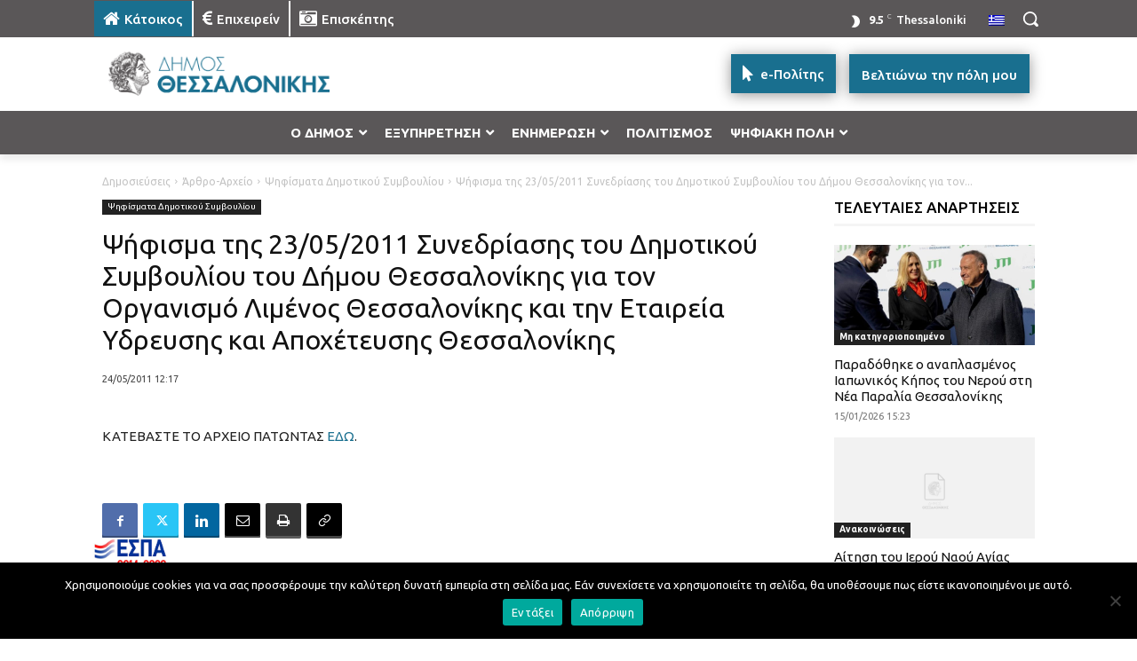

--- FILE ---
content_type: text/html; charset=UTF-8
request_url: https://thessaloniki.gr/wp-admin/admin-ajax.php?td_theme_name=Newspaper&v=12.7.3
body_size: -160
content:
{"101902":95}